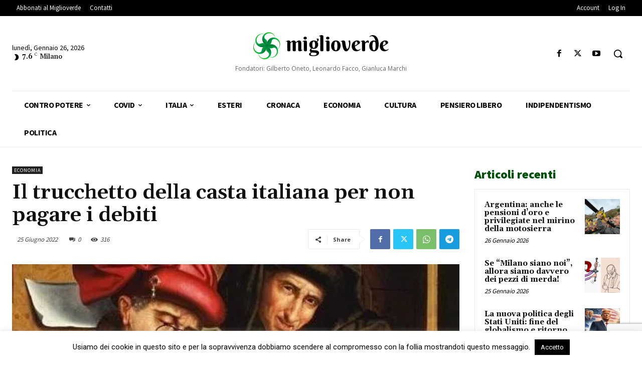

--- FILE ---
content_type: text/html; charset=utf-8
request_url: https://www.google.com/recaptcha/api2/anchor?ar=1&k=6LcbXnwpAAAAAAkg-Q6fJOMuBQe7NO6UlITJfqQ-&co=aHR0cHM6Ly93d3cubWlnbGlvdmVyZGUuZXU6NDQz&hl=en&v=PoyoqOPhxBO7pBk68S4YbpHZ&size=invisible&anchor-ms=20000&execute-ms=30000&cb=hnrtnnafqttz
body_size: 48827
content:
<!DOCTYPE HTML><html dir="ltr" lang="en"><head><meta http-equiv="Content-Type" content="text/html; charset=UTF-8">
<meta http-equiv="X-UA-Compatible" content="IE=edge">
<title>reCAPTCHA</title>
<style type="text/css">
/* cyrillic-ext */
@font-face {
  font-family: 'Roboto';
  font-style: normal;
  font-weight: 400;
  font-stretch: 100%;
  src: url(//fonts.gstatic.com/s/roboto/v48/KFO7CnqEu92Fr1ME7kSn66aGLdTylUAMa3GUBHMdazTgWw.woff2) format('woff2');
  unicode-range: U+0460-052F, U+1C80-1C8A, U+20B4, U+2DE0-2DFF, U+A640-A69F, U+FE2E-FE2F;
}
/* cyrillic */
@font-face {
  font-family: 'Roboto';
  font-style: normal;
  font-weight: 400;
  font-stretch: 100%;
  src: url(//fonts.gstatic.com/s/roboto/v48/KFO7CnqEu92Fr1ME7kSn66aGLdTylUAMa3iUBHMdazTgWw.woff2) format('woff2');
  unicode-range: U+0301, U+0400-045F, U+0490-0491, U+04B0-04B1, U+2116;
}
/* greek-ext */
@font-face {
  font-family: 'Roboto';
  font-style: normal;
  font-weight: 400;
  font-stretch: 100%;
  src: url(//fonts.gstatic.com/s/roboto/v48/KFO7CnqEu92Fr1ME7kSn66aGLdTylUAMa3CUBHMdazTgWw.woff2) format('woff2');
  unicode-range: U+1F00-1FFF;
}
/* greek */
@font-face {
  font-family: 'Roboto';
  font-style: normal;
  font-weight: 400;
  font-stretch: 100%;
  src: url(//fonts.gstatic.com/s/roboto/v48/KFO7CnqEu92Fr1ME7kSn66aGLdTylUAMa3-UBHMdazTgWw.woff2) format('woff2');
  unicode-range: U+0370-0377, U+037A-037F, U+0384-038A, U+038C, U+038E-03A1, U+03A3-03FF;
}
/* math */
@font-face {
  font-family: 'Roboto';
  font-style: normal;
  font-weight: 400;
  font-stretch: 100%;
  src: url(//fonts.gstatic.com/s/roboto/v48/KFO7CnqEu92Fr1ME7kSn66aGLdTylUAMawCUBHMdazTgWw.woff2) format('woff2');
  unicode-range: U+0302-0303, U+0305, U+0307-0308, U+0310, U+0312, U+0315, U+031A, U+0326-0327, U+032C, U+032F-0330, U+0332-0333, U+0338, U+033A, U+0346, U+034D, U+0391-03A1, U+03A3-03A9, U+03B1-03C9, U+03D1, U+03D5-03D6, U+03F0-03F1, U+03F4-03F5, U+2016-2017, U+2034-2038, U+203C, U+2040, U+2043, U+2047, U+2050, U+2057, U+205F, U+2070-2071, U+2074-208E, U+2090-209C, U+20D0-20DC, U+20E1, U+20E5-20EF, U+2100-2112, U+2114-2115, U+2117-2121, U+2123-214F, U+2190, U+2192, U+2194-21AE, U+21B0-21E5, U+21F1-21F2, U+21F4-2211, U+2213-2214, U+2216-22FF, U+2308-230B, U+2310, U+2319, U+231C-2321, U+2336-237A, U+237C, U+2395, U+239B-23B7, U+23D0, U+23DC-23E1, U+2474-2475, U+25AF, U+25B3, U+25B7, U+25BD, U+25C1, U+25CA, U+25CC, U+25FB, U+266D-266F, U+27C0-27FF, U+2900-2AFF, U+2B0E-2B11, U+2B30-2B4C, U+2BFE, U+3030, U+FF5B, U+FF5D, U+1D400-1D7FF, U+1EE00-1EEFF;
}
/* symbols */
@font-face {
  font-family: 'Roboto';
  font-style: normal;
  font-weight: 400;
  font-stretch: 100%;
  src: url(//fonts.gstatic.com/s/roboto/v48/KFO7CnqEu92Fr1ME7kSn66aGLdTylUAMaxKUBHMdazTgWw.woff2) format('woff2');
  unicode-range: U+0001-000C, U+000E-001F, U+007F-009F, U+20DD-20E0, U+20E2-20E4, U+2150-218F, U+2190, U+2192, U+2194-2199, U+21AF, U+21E6-21F0, U+21F3, U+2218-2219, U+2299, U+22C4-22C6, U+2300-243F, U+2440-244A, U+2460-24FF, U+25A0-27BF, U+2800-28FF, U+2921-2922, U+2981, U+29BF, U+29EB, U+2B00-2BFF, U+4DC0-4DFF, U+FFF9-FFFB, U+10140-1018E, U+10190-1019C, U+101A0, U+101D0-101FD, U+102E0-102FB, U+10E60-10E7E, U+1D2C0-1D2D3, U+1D2E0-1D37F, U+1F000-1F0FF, U+1F100-1F1AD, U+1F1E6-1F1FF, U+1F30D-1F30F, U+1F315, U+1F31C, U+1F31E, U+1F320-1F32C, U+1F336, U+1F378, U+1F37D, U+1F382, U+1F393-1F39F, U+1F3A7-1F3A8, U+1F3AC-1F3AF, U+1F3C2, U+1F3C4-1F3C6, U+1F3CA-1F3CE, U+1F3D4-1F3E0, U+1F3ED, U+1F3F1-1F3F3, U+1F3F5-1F3F7, U+1F408, U+1F415, U+1F41F, U+1F426, U+1F43F, U+1F441-1F442, U+1F444, U+1F446-1F449, U+1F44C-1F44E, U+1F453, U+1F46A, U+1F47D, U+1F4A3, U+1F4B0, U+1F4B3, U+1F4B9, U+1F4BB, U+1F4BF, U+1F4C8-1F4CB, U+1F4D6, U+1F4DA, U+1F4DF, U+1F4E3-1F4E6, U+1F4EA-1F4ED, U+1F4F7, U+1F4F9-1F4FB, U+1F4FD-1F4FE, U+1F503, U+1F507-1F50B, U+1F50D, U+1F512-1F513, U+1F53E-1F54A, U+1F54F-1F5FA, U+1F610, U+1F650-1F67F, U+1F687, U+1F68D, U+1F691, U+1F694, U+1F698, U+1F6AD, U+1F6B2, U+1F6B9-1F6BA, U+1F6BC, U+1F6C6-1F6CF, U+1F6D3-1F6D7, U+1F6E0-1F6EA, U+1F6F0-1F6F3, U+1F6F7-1F6FC, U+1F700-1F7FF, U+1F800-1F80B, U+1F810-1F847, U+1F850-1F859, U+1F860-1F887, U+1F890-1F8AD, U+1F8B0-1F8BB, U+1F8C0-1F8C1, U+1F900-1F90B, U+1F93B, U+1F946, U+1F984, U+1F996, U+1F9E9, U+1FA00-1FA6F, U+1FA70-1FA7C, U+1FA80-1FA89, U+1FA8F-1FAC6, U+1FACE-1FADC, U+1FADF-1FAE9, U+1FAF0-1FAF8, U+1FB00-1FBFF;
}
/* vietnamese */
@font-face {
  font-family: 'Roboto';
  font-style: normal;
  font-weight: 400;
  font-stretch: 100%;
  src: url(//fonts.gstatic.com/s/roboto/v48/KFO7CnqEu92Fr1ME7kSn66aGLdTylUAMa3OUBHMdazTgWw.woff2) format('woff2');
  unicode-range: U+0102-0103, U+0110-0111, U+0128-0129, U+0168-0169, U+01A0-01A1, U+01AF-01B0, U+0300-0301, U+0303-0304, U+0308-0309, U+0323, U+0329, U+1EA0-1EF9, U+20AB;
}
/* latin-ext */
@font-face {
  font-family: 'Roboto';
  font-style: normal;
  font-weight: 400;
  font-stretch: 100%;
  src: url(//fonts.gstatic.com/s/roboto/v48/KFO7CnqEu92Fr1ME7kSn66aGLdTylUAMa3KUBHMdazTgWw.woff2) format('woff2');
  unicode-range: U+0100-02BA, U+02BD-02C5, U+02C7-02CC, U+02CE-02D7, U+02DD-02FF, U+0304, U+0308, U+0329, U+1D00-1DBF, U+1E00-1E9F, U+1EF2-1EFF, U+2020, U+20A0-20AB, U+20AD-20C0, U+2113, U+2C60-2C7F, U+A720-A7FF;
}
/* latin */
@font-face {
  font-family: 'Roboto';
  font-style: normal;
  font-weight: 400;
  font-stretch: 100%;
  src: url(//fonts.gstatic.com/s/roboto/v48/KFO7CnqEu92Fr1ME7kSn66aGLdTylUAMa3yUBHMdazQ.woff2) format('woff2');
  unicode-range: U+0000-00FF, U+0131, U+0152-0153, U+02BB-02BC, U+02C6, U+02DA, U+02DC, U+0304, U+0308, U+0329, U+2000-206F, U+20AC, U+2122, U+2191, U+2193, U+2212, U+2215, U+FEFF, U+FFFD;
}
/* cyrillic-ext */
@font-face {
  font-family: 'Roboto';
  font-style: normal;
  font-weight: 500;
  font-stretch: 100%;
  src: url(//fonts.gstatic.com/s/roboto/v48/KFO7CnqEu92Fr1ME7kSn66aGLdTylUAMa3GUBHMdazTgWw.woff2) format('woff2');
  unicode-range: U+0460-052F, U+1C80-1C8A, U+20B4, U+2DE0-2DFF, U+A640-A69F, U+FE2E-FE2F;
}
/* cyrillic */
@font-face {
  font-family: 'Roboto';
  font-style: normal;
  font-weight: 500;
  font-stretch: 100%;
  src: url(//fonts.gstatic.com/s/roboto/v48/KFO7CnqEu92Fr1ME7kSn66aGLdTylUAMa3iUBHMdazTgWw.woff2) format('woff2');
  unicode-range: U+0301, U+0400-045F, U+0490-0491, U+04B0-04B1, U+2116;
}
/* greek-ext */
@font-face {
  font-family: 'Roboto';
  font-style: normal;
  font-weight: 500;
  font-stretch: 100%;
  src: url(//fonts.gstatic.com/s/roboto/v48/KFO7CnqEu92Fr1ME7kSn66aGLdTylUAMa3CUBHMdazTgWw.woff2) format('woff2');
  unicode-range: U+1F00-1FFF;
}
/* greek */
@font-face {
  font-family: 'Roboto';
  font-style: normal;
  font-weight: 500;
  font-stretch: 100%;
  src: url(//fonts.gstatic.com/s/roboto/v48/KFO7CnqEu92Fr1ME7kSn66aGLdTylUAMa3-UBHMdazTgWw.woff2) format('woff2');
  unicode-range: U+0370-0377, U+037A-037F, U+0384-038A, U+038C, U+038E-03A1, U+03A3-03FF;
}
/* math */
@font-face {
  font-family: 'Roboto';
  font-style: normal;
  font-weight: 500;
  font-stretch: 100%;
  src: url(//fonts.gstatic.com/s/roboto/v48/KFO7CnqEu92Fr1ME7kSn66aGLdTylUAMawCUBHMdazTgWw.woff2) format('woff2');
  unicode-range: U+0302-0303, U+0305, U+0307-0308, U+0310, U+0312, U+0315, U+031A, U+0326-0327, U+032C, U+032F-0330, U+0332-0333, U+0338, U+033A, U+0346, U+034D, U+0391-03A1, U+03A3-03A9, U+03B1-03C9, U+03D1, U+03D5-03D6, U+03F0-03F1, U+03F4-03F5, U+2016-2017, U+2034-2038, U+203C, U+2040, U+2043, U+2047, U+2050, U+2057, U+205F, U+2070-2071, U+2074-208E, U+2090-209C, U+20D0-20DC, U+20E1, U+20E5-20EF, U+2100-2112, U+2114-2115, U+2117-2121, U+2123-214F, U+2190, U+2192, U+2194-21AE, U+21B0-21E5, U+21F1-21F2, U+21F4-2211, U+2213-2214, U+2216-22FF, U+2308-230B, U+2310, U+2319, U+231C-2321, U+2336-237A, U+237C, U+2395, U+239B-23B7, U+23D0, U+23DC-23E1, U+2474-2475, U+25AF, U+25B3, U+25B7, U+25BD, U+25C1, U+25CA, U+25CC, U+25FB, U+266D-266F, U+27C0-27FF, U+2900-2AFF, U+2B0E-2B11, U+2B30-2B4C, U+2BFE, U+3030, U+FF5B, U+FF5D, U+1D400-1D7FF, U+1EE00-1EEFF;
}
/* symbols */
@font-face {
  font-family: 'Roboto';
  font-style: normal;
  font-weight: 500;
  font-stretch: 100%;
  src: url(//fonts.gstatic.com/s/roboto/v48/KFO7CnqEu92Fr1ME7kSn66aGLdTylUAMaxKUBHMdazTgWw.woff2) format('woff2');
  unicode-range: U+0001-000C, U+000E-001F, U+007F-009F, U+20DD-20E0, U+20E2-20E4, U+2150-218F, U+2190, U+2192, U+2194-2199, U+21AF, U+21E6-21F0, U+21F3, U+2218-2219, U+2299, U+22C4-22C6, U+2300-243F, U+2440-244A, U+2460-24FF, U+25A0-27BF, U+2800-28FF, U+2921-2922, U+2981, U+29BF, U+29EB, U+2B00-2BFF, U+4DC0-4DFF, U+FFF9-FFFB, U+10140-1018E, U+10190-1019C, U+101A0, U+101D0-101FD, U+102E0-102FB, U+10E60-10E7E, U+1D2C0-1D2D3, U+1D2E0-1D37F, U+1F000-1F0FF, U+1F100-1F1AD, U+1F1E6-1F1FF, U+1F30D-1F30F, U+1F315, U+1F31C, U+1F31E, U+1F320-1F32C, U+1F336, U+1F378, U+1F37D, U+1F382, U+1F393-1F39F, U+1F3A7-1F3A8, U+1F3AC-1F3AF, U+1F3C2, U+1F3C4-1F3C6, U+1F3CA-1F3CE, U+1F3D4-1F3E0, U+1F3ED, U+1F3F1-1F3F3, U+1F3F5-1F3F7, U+1F408, U+1F415, U+1F41F, U+1F426, U+1F43F, U+1F441-1F442, U+1F444, U+1F446-1F449, U+1F44C-1F44E, U+1F453, U+1F46A, U+1F47D, U+1F4A3, U+1F4B0, U+1F4B3, U+1F4B9, U+1F4BB, U+1F4BF, U+1F4C8-1F4CB, U+1F4D6, U+1F4DA, U+1F4DF, U+1F4E3-1F4E6, U+1F4EA-1F4ED, U+1F4F7, U+1F4F9-1F4FB, U+1F4FD-1F4FE, U+1F503, U+1F507-1F50B, U+1F50D, U+1F512-1F513, U+1F53E-1F54A, U+1F54F-1F5FA, U+1F610, U+1F650-1F67F, U+1F687, U+1F68D, U+1F691, U+1F694, U+1F698, U+1F6AD, U+1F6B2, U+1F6B9-1F6BA, U+1F6BC, U+1F6C6-1F6CF, U+1F6D3-1F6D7, U+1F6E0-1F6EA, U+1F6F0-1F6F3, U+1F6F7-1F6FC, U+1F700-1F7FF, U+1F800-1F80B, U+1F810-1F847, U+1F850-1F859, U+1F860-1F887, U+1F890-1F8AD, U+1F8B0-1F8BB, U+1F8C0-1F8C1, U+1F900-1F90B, U+1F93B, U+1F946, U+1F984, U+1F996, U+1F9E9, U+1FA00-1FA6F, U+1FA70-1FA7C, U+1FA80-1FA89, U+1FA8F-1FAC6, U+1FACE-1FADC, U+1FADF-1FAE9, U+1FAF0-1FAF8, U+1FB00-1FBFF;
}
/* vietnamese */
@font-face {
  font-family: 'Roboto';
  font-style: normal;
  font-weight: 500;
  font-stretch: 100%;
  src: url(//fonts.gstatic.com/s/roboto/v48/KFO7CnqEu92Fr1ME7kSn66aGLdTylUAMa3OUBHMdazTgWw.woff2) format('woff2');
  unicode-range: U+0102-0103, U+0110-0111, U+0128-0129, U+0168-0169, U+01A0-01A1, U+01AF-01B0, U+0300-0301, U+0303-0304, U+0308-0309, U+0323, U+0329, U+1EA0-1EF9, U+20AB;
}
/* latin-ext */
@font-face {
  font-family: 'Roboto';
  font-style: normal;
  font-weight: 500;
  font-stretch: 100%;
  src: url(//fonts.gstatic.com/s/roboto/v48/KFO7CnqEu92Fr1ME7kSn66aGLdTylUAMa3KUBHMdazTgWw.woff2) format('woff2');
  unicode-range: U+0100-02BA, U+02BD-02C5, U+02C7-02CC, U+02CE-02D7, U+02DD-02FF, U+0304, U+0308, U+0329, U+1D00-1DBF, U+1E00-1E9F, U+1EF2-1EFF, U+2020, U+20A0-20AB, U+20AD-20C0, U+2113, U+2C60-2C7F, U+A720-A7FF;
}
/* latin */
@font-face {
  font-family: 'Roboto';
  font-style: normal;
  font-weight: 500;
  font-stretch: 100%;
  src: url(//fonts.gstatic.com/s/roboto/v48/KFO7CnqEu92Fr1ME7kSn66aGLdTylUAMa3yUBHMdazQ.woff2) format('woff2');
  unicode-range: U+0000-00FF, U+0131, U+0152-0153, U+02BB-02BC, U+02C6, U+02DA, U+02DC, U+0304, U+0308, U+0329, U+2000-206F, U+20AC, U+2122, U+2191, U+2193, U+2212, U+2215, U+FEFF, U+FFFD;
}
/* cyrillic-ext */
@font-face {
  font-family: 'Roboto';
  font-style: normal;
  font-weight: 900;
  font-stretch: 100%;
  src: url(//fonts.gstatic.com/s/roboto/v48/KFO7CnqEu92Fr1ME7kSn66aGLdTylUAMa3GUBHMdazTgWw.woff2) format('woff2');
  unicode-range: U+0460-052F, U+1C80-1C8A, U+20B4, U+2DE0-2DFF, U+A640-A69F, U+FE2E-FE2F;
}
/* cyrillic */
@font-face {
  font-family: 'Roboto';
  font-style: normal;
  font-weight: 900;
  font-stretch: 100%;
  src: url(//fonts.gstatic.com/s/roboto/v48/KFO7CnqEu92Fr1ME7kSn66aGLdTylUAMa3iUBHMdazTgWw.woff2) format('woff2');
  unicode-range: U+0301, U+0400-045F, U+0490-0491, U+04B0-04B1, U+2116;
}
/* greek-ext */
@font-face {
  font-family: 'Roboto';
  font-style: normal;
  font-weight: 900;
  font-stretch: 100%;
  src: url(//fonts.gstatic.com/s/roboto/v48/KFO7CnqEu92Fr1ME7kSn66aGLdTylUAMa3CUBHMdazTgWw.woff2) format('woff2');
  unicode-range: U+1F00-1FFF;
}
/* greek */
@font-face {
  font-family: 'Roboto';
  font-style: normal;
  font-weight: 900;
  font-stretch: 100%;
  src: url(//fonts.gstatic.com/s/roboto/v48/KFO7CnqEu92Fr1ME7kSn66aGLdTylUAMa3-UBHMdazTgWw.woff2) format('woff2');
  unicode-range: U+0370-0377, U+037A-037F, U+0384-038A, U+038C, U+038E-03A1, U+03A3-03FF;
}
/* math */
@font-face {
  font-family: 'Roboto';
  font-style: normal;
  font-weight: 900;
  font-stretch: 100%;
  src: url(//fonts.gstatic.com/s/roboto/v48/KFO7CnqEu92Fr1ME7kSn66aGLdTylUAMawCUBHMdazTgWw.woff2) format('woff2');
  unicode-range: U+0302-0303, U+0305, U+0307-0308, U+0310, U+0312, U+0315, U+031A, U+0326-0327, U+032C, U+032F-0330, U+0332-0333, U+0338, U+033A, U+0346, U+034D, U+0391-03A1, U+03A3-03A9, U+03B1-03C9, U+03D1, U+03D5-03D6, U+03F0-03F1, U+03F4-03F5, U+2016-2017, U+2034-2038, U+203C, U+2040, U+2043, U+2047, U+2050, U+2057, U+205F, U+2070-2071, U+2074-208E, U+2090-209C, U+20D0-20DC, U+20E1, U+20E5-20EF, U+2100-2112, U+2114-2115, U+2117-2121, U+2123-214F, U+2190, U+2192, U+2194-21AE, U+21B0-21E5, U+21F1-21F2, U+21F4-2211, U+2213-2214, U+2216-22FF, U+2308-230B, U+2310, U+2319, U+231C-2321, U+2336-237A, U+237C, U+2395, U+239B-23B7, U+23D0, U+23DC-23E1, U+2474-2475, U+25AF, U+25B3, U+25B7, U+25BD, U+25C1, U+25CA, U+25CC, U+25FB, U+266D-266F, U+27C0-27FF, U+2900-2AFF, U+2B0E-2B11, U+2B30-2B4C, U+2BFE, U+3030, U+FF5B, U+FF5D, U+1D400-1D7FF, U+1EE00-1EEFF;
}
/* symbols */
@font-face {
  font-family: 'Roboto';
  font-style: normal;
  font-weight: 900;
  font-stretch: 100%;
  src: url(//fonts.gstatic.com/s/roboto/v48/KFO7CnqEu92Fr1ME7kSn66aGLdTylUAMaxKUBHMdazTgWw.woff2) format('woff2');
  unicode-range: U+0001-000C, U+000E-001F, U+007F-009F, U+20DD-20E0, U+20E2-20E4, U+2150-218F, U+2190, U+2192, U+2194-2199, U+21AF, U+21E6-21F0, U+21F3, U+2218-2219, U+2299, U+22C4-22C6, U+2300-243F, U+2440-244A, U+2460-24FF, U+25A0-27BF, U+2800-28FF, U+2921-2922, U+2981, U+29BF, U+29EB, U+2B00-2BFF, U+4DC0-4DFF, U+FFF9-FFFB, U+10140-1018E, U+10190-1019C, U+101A0, U+101D0-101FD, U+102E0-102FB, U+10E60-10E7E, U+1D2C0-1D2D3, U+1D2E0-1D37F, U+1F000-1F0FF, U+1F100-1F1AD, U+1F1E6-1F1FF, U+1F30D-1F30F, U+1F315, U+1F31C, U+1F31E, U+1F320-1F32C, U+1F336, U+1F378, U+1F37D, U+1F382, U+1F393-1F39F, U+1F3A7-1F3A8, U+1F3AC-1F3AF, U+1F3C2, U+1F3C4-1F3C6, U+1F3CA-1F3CE, U+1F3D4-1F3E0, U+1F3ED, U+1F3F1-1F3F3, U+1F3F5-1F3F7, U+1F408, U+1F415, U+1F41F, U+1F426, U+1F43F, U+1F441-1F442, U+1F444, U+1F446-1F449, U+1F44C-1F44E, U+1F453, U+1F46A, U+1F47D, U+1F4A3, U+1F4B0, U+1F4B3, U+1F4B9, U+1F4BB, U+1F4BF, U+1F4C8-1F4CB, U+1F4D6, U+1F4DA, U+1F4DF, U+1F4E3-1F4E6, U+1F4EA-1F4ED, U+1F4F7, U+1F4F9-1F4FB, U+1F4FD-1F4FE, U+1F503, U+1F507-1F50B, U+1F50D, U+1F512-1F513, U+1F53E-1F54A, U+1F54F-1F5FA, U+1F610, U+1F650-1F67F, U+1F687, U+1F68D, U+1F691, U+1F694, U+1F698, U+1F6AD, U+1F6B2, U+1F6B9-1F6BA, U+1F6BC, U+1F6C6-1F6CF, U+1F6D3-1F6D7, U+1F6E0-1F6EA, U+1F6F0-1F6F3, U+1F6F7-1F6FC, U+1F700-1F7FF, U+1F800-1F80B, U+1F810-1F847, U+1F850-1F859, U+1F860-1F887, U+1F890-1F8AD, U+1F8B0-1F8BB, U+1F8C0-1F8C1, U+1F900-1F90B, U+1F93B, U+1F946, U+1F984, U+1F996, U+1F9E9, U+1FA00-1FA6F, U+1FA70-1FA7C, U+1FA80-1FA89, U+1FA8F-1FAC6, U+1FACE-1FADC, U+1FADF-1FAE9, U+1FAF0-1FAF8, U+1FB00-1FBFF;
}
/* vietnamese */
@font-face {
  font-family: 'Roboto';
  font-style: normal;
  font-weight: 900;
  font-stretch: 100%;
  src: url(//fonts.gstatic.com/s/roboto/v48/KFO7CnqEu92Fr1ME7kSn66aGLdTylUAMa3OUBHMdazTgWw.woff2) format('woff2');
  unicode-range: U+0102-0103, U+0110-0111, U+0128-0129, U+0168-0169, U+01A0-01A1, U+01AF-01B0, U+0300-0301, U+0303-0304, U+0308-0309, U+0323, U+0329, U+1EA0-1EF9, U+20AB;
}
/* latin-ext */
@font-face {
  font-family: 'Roboto';
  font-style: normal;
  font-weight: 900;
  font-stretch: 100%;
  src: url(//fonts.gstatic.com/s/roboto/v48/KFO7CnqEu92Fr1ME7kSn66aGLdTylUAMa3KUBHMdazTgWw.woff2) format('woff2');
  unicode-range: U+0100-02BA, U+02BD-02C5, U+02C7-02CC, U+02CE-02D7, U+02DD-02FF, U+0304, U+0308, U+0329, U+1D00-1DBF, U+1E00-1E9F, U+1EF2-1EFF, U+2020, U+20A0-20AB, U+20AD-20C0, U+2113, U+2C60-2C7F, U+A720-A7FF;
}
/* latin */
@font-face {
  font-family: 'Roboto';
  font-style: normal;
  font-weight: 900;
  font-stretch: 100%;
  src: url(//fonts.gstatic.com/s/roboto/v48/KFO7CnqEu92Fr1ME7kSn66aGLdTylUAMa3yUBHMdazQ.woff2) format('woff2');
  unicode-range: U+0000-00FF, U+0131, U+0152-0153, U+02BB-02BC, U+02C6, U+02DA, U+02DC, U+0304, U+0308, U+0329, U+2000-206F, U+20AC, U+2122, U+2191, U+2193, U+2212, U+2215, U+FEFF, U+FFFD;
}

</style>
<link rel="stylesheet" type="text/css" href="https://www.gstatic.com/recaptcha/releases/PoyoqOPhxBO7pBk68S4YbpHZ/styles__ltr.css">
<script nonce="IVFBtA5XLlzsKp03mQDodg" type="text/javascript">window['__recaptcha_api'] = 'https://www.google.com/recaptcha/api2/';</script>
<script type="text/javascript" src="https://www.gstatic.com/recaptcha/releases/PoyoqOPhxBO7pBk68S4YbpHZ/recaptcha__en.js" nonce="IVFBtA5XLlzsKp03mQDodg">
      
    </script></head>
<body><div id="rc-anchor-alert" class="rc-anchor-alert"></div>
<input type="hidden" id="recaptcha-token" value="[base64]">
<script type="text/javascript" nonce="IVFBtA5XLlzsKp03mQDodg">
      recaptcha.anchor.Main.init("[\x22ainput\x22,[\x22bgdata\x22,\x22\x22,\[base64]/[base64]/[base64]/[base64]/[base64]/[base64]/KGcoTywyNTMsTy5PKSxVRyhPLEMpKTpnKE8sMjUzLEMpLE8pKSxsKSksTykpfSxieT1mdW5jdGlvbihDLE8sdSxsKXtmb3IobD0odT1SKEMpLDApO08+MDtPLS0pbD1sPDw4fFooQyk7ZyhDLHUsbCl9LFVHPWZ1bmN0aW9uKEMsTyl7Qy5pLmxlbmd0aD4xMDQ/[base64]/[base64]/[base64]/[base64]/[base64]/[base64]/[base64]\\u003d\x22,\[base64]\x22,\x22wrbCpht2w4jCihnCnA5Iw7TDljgHCsOYw7PCgTrDkjNCwqYvw5nCnsKKw5ZME2N8LMK3HMKpFsOCwqNWw5jCgMKvw5EnNh8THcK7GgYyOGA8wq/[base64]/ChsKCEsK+w7LCmTlrwrUZOsK1w48AwrltwpTCpMKfCsK0wrJIwq4bSCPDhMOpwpbDrTYewp7DocKrDsOYwrs9wpnDlFDDo8K0w5LCqsKhMRLDgQzDiMO3w50AwrbDssKswppQw5EMHGHDqHjCkkfCscOoOsKxw7IjGQjDpsOjwrRJLh/[base64]/Dp8KPwpjDmMOzwr7DkMKMMS0Bw7UhCcO4CFnDj8Knw6tSw43Cs8OdEMOBwq/CumYRwpjCucOxw6lqJgxlwqjDscKidz1ZXGTDo8OMwo7DgyVVLcK/wojDncO4wrjCj8KuLwjDllzDrsOTNMOYw7hsS3E6YSXDn1pxwonDlWpwecOXwozCicOjajsRwpMcwp/[base64]/CkHfDiislwq03w6LChcKAT13Ds8OLMVXDkMOgRMK4Vx/[base64]/DvU7DhnPCvMOOwq3DjcOkAsO2CMOHwosuUmloYcKww6rCjcKMU8OzcFpRE8ORw4hZw6nDtkxowrjDmcOWwqUWwrd2w7HCoSvDn3HDgW7ChsKTaMKwczpAwr/[base64]/DoMK0dDotKzhuw6UuwrzDlzUeesOceSYMw43CmcO5d8OMHEnDmsOjMMKkwq/DnsOaPBh2Q3gKw7PCoAtMwqLClsOXw77CscOcMwPDlH9UZWsHw6PDrcKoVx0twrjCmMKsc2FZRsK/Pghqw5gWwqZjW8Odw7xLwpLCjhTCtMOMPcOHIms6QW10fMKvw5I0VsODwpJSwpYmOmFowpXDjmodwpzDoUTCoMKtN8Kew4JLc8KvQcKsZsKiw7XDu1NHw5LCucOqw5oww7vDnMOWw4nCi2jCgcOgw7I9OSnDqcKIchsiJcKUw59/[base64]/wpDCjQjCosKRw4nCmUvCthDDh20UW8OLOm0aH2vDsQ1xWUsowrnCk8O7CFpKexXCvcOuwrkFOTMAUg/[base64]/w5p6TGDDoMORwozDgnHDhMKBVsKtw5bCjmjCvEjDqcOsw73Drhp/N8KeCh3CoBXDrsO/w7rClzQ0L3rCr2/[base64]/DjkkUYAVuwoLCjcK9VcOZYsORa8ORw7nCqi/[base64]/DtMKXwpHCnjxIwrbCosORZmVDwprCpH3CmXfCgG3DlHMTw5EQw6ovw4sDKiNmFXRDGsOTKcKAwqIqw5zDsHdhB2YRw4HCusKjPMOReRJYwozDrcOAwoDCg8Otw5giw4DDqMKwPsO+w7rDtcOoThJ5w7fCjlbDhSXCgRXDpk7CuC3CkiwCcGQ8wqBXwpvCq2pDwr/[base64]/DsmtQw4QhHMKMwoxfJhUoJUJeO8KKa1EYfsObwqYTZk1rw6FuwozDscO5ZMO8w73CtETDssKGT8KowpUQM8OQw4Bow4oUe8Ovd8KFEWDCu3HCilrClMKldcOfwqZ+WMKyw7ISY8O9KsOrbw/DvMOoPTbCpRXDj8KAHhjCsno3w7Ycwq7DmcOJfwbCoMKgw691wqXCrF3DvWXCscKOO1AfbcOhMcOswrHCvMOSbMOIR2thEipPw7DCp0/DnsO8wo3CncKiX8K9ElfCtxVow6HCnsOFwpfDk8K1Rh/CtGIfwpbCh8KYw4t2U3vCsAYrwqhSwrjDsTpPZsOaXDHDs8KMwopTXw5uR8K4wrwpw5fCrcO7wrgRwp/DqjYbwrBjOsOXZ8OtwrNow4PDhsKkwqDCvW0SeCbDjmhfCMOUw6vDm20QOcOBEsOvwpDChV9ILRbDrMKjJTjCnGMsdMOMwpbDoMKSdhLDpSfCh8O/B8OvIj3Dj8OVHcKewp7DoxtNwpDChsOFZMKFesOJwqLCnXsLGAXDqQjDtE51w7paw4/CssKEF8OTU8Kdwph6GWBowrbCnMKkw7/CncO+wq45ORVIGsOSNsOiwqJafg59wqd6w73Dm8Onw4szwprCtRZhwpDCq3gVw5PDocOsBHvDtMORwpxOw7nDjjPCklnDpsKaw5NqwpjCjUfDs8OPw5YMScO3VW7Dg8K9w7RsGsK2JcKNwqtCw4kCBMOfwotow70TDA/[base64]/woF0w51NejtvCxnDrsOUSMOHb2EOCcObwrRhwqjDlBTDnEcFwpjCl8ORIMO1TGHDpCwvw41UwrfCn8KtDWrDumMiDsKCwp3DsMORHsOAw4PDvQ/DniI+ecKxRX1dXMKac8KVwpwvwoAjwpHCvsO5w6HChlwxw4PCunRBUcKiwo48F8OmFVMjXMOqw63DksOkw7/CklDCs8Ohwo/DmnTDhVPCswfDt8KCMxfCuzLClwTDjR1hwoBTwo5qwqXDuz0bw7rCiUFUw6nDkQ/CkFXCtB7DpcK6w6wew7rDisKnGhfCvF7Cgx1KIFPDisO7wpbCksOQF8Oew7cUwr7DpRAxw5PCnFpGbsKqw6/ChsKCPMKVwoEIwq7Du8ONYsKRwp/CjD/Cg8ORFXRuNwV/w6LCox3CkMKSw69vw43CpsKKwpHClcK0w4MIDgA+w48OwqQpWyFRW8OxNWjCrkpkbsOSw7scw5RTw5jDpVnCssKvJQHDo8KQwphIw442JsOQwpvCo15RGsKKwopnWn/CgiRdw63DlTvDhsKpF8KpMcOZH8KEw49hwoXCncKzNsKPwoTCssOVTXA3woEVwo7Dh8OaFcOxwo5PwqDDtsKpwpYJXXrCssKEfsOxFcO7aW1Cw6JUdncewq7DssKNwp1MYMKIA8O4KsKGw7rDl3bCmRpfw6bDtsO+w7/[base64]/CmAnCtHfCssKEw5bDjDrCisO3wp3DmMKaJxkDw7o8wqNJQcOxNBfClMKgJxjDhsK5dF3CuzbCu8KTHsOOO1IzwqTDqV8aw7QQwponwoXCrTfDicKwGsKpw7ocVmJLJcOUQ8KwIXDDt0hHw7YqbXppw5HCmsKKe3vCmWbCpsOADmHDpcO/Sh17AcK2w5fChCZzw7TDm8OBw6LCjFAnd8K0Yh8/fQcbw5Ihd1R/ScK3w6duG298cGHDg8K+w63CgcO7w60hZ0sFw5XDjHnCkF/DpsKIwql9NcOoQmtdw5luIcKMwpsoIMOLw7sbwpjDm3zCnMOeE8O+d8KzHMKUO8K/[base64]/[base64]/[base64]/DpcKJUMOtORnDscO3W1/Dq3A3Tl/DoMK3w50dSMOVwo0ww6NNw6guwp/[base64]/[base64]/CgEDCtmPDk2jDu8OHBhXDvl8rwrXDgBbCp8KTJXpHw4zCrMOOw5Fjw4lUCm5xV0RpLsKMwrxLw7s2w5zDhQNSwrEZw7tvwqspwq3Cr8OiPcOdMShfN8Kowp9hP8OFw6vDksOTw7B0EcOrw6lcL1JYfsO6SFjDssKRwrFlw4N5w7HDnMOsHMKibF/Ct8OdwoUxFMO9VzsEG8KSRhYIF2F6XcOCRlHChBDCoQpxCwPDsXgYw69Kw5UxwonCqsKFwqnDvMKBP8OHbXfDi2/Crz82PcOHDsKDFnIywrPCvXFDOcKWwo5+wrJsw5Jzw68zwqTDnMO7NMO1WMOBbnc6wpxmw4QHw7XDhWwWClPDq0NBHEpnw5VnMTsCwqNSYAHDuMKkEyRjBhIGw7LCgBpDfMKjwrQlw5nCt8O5EAlnw4nDmTdswqQBGFTCuldsLsKdw7dnw7nCqcODWsO/TjDDpnUhwrzCs8KZdEBTw5vCgHMHw5PCoV/DqMKJw58YJsKSwrt3ccOqaDXDhShQwrdlw5cswq3CoBrDkcKPJnHCgR7CnRjCnAPCmkEewp4YX3DCj3PCpU4fEMORw6LCqcKRUAjDqFUjw7HDm8OHwr1XFnPDuMKzdcKNJcOPwpBlEDPCuMKPaATDgsK2WF0aVsKuw5DDnxvChsORw77CmSnCviw/w5TDsMK4Z8K2w53CosKow5bCkWXDhVE2J8OASm/CrGvCimsXVsOEHh9ewqh6Pm4IAMOlwqvDoMKxeMK1w5vDnXcbwqh/wprCoz/DiMOpwrJHwqLDvB7DrR3DhUZqYcOnIkbCiQnDkD/[base64]/CocKbNhxYG8OtSkbCp2vDrmxcbC8Xw4nCqcKhw4jCvHPDvMK2w5IrI8Kdw5XClUHCuMKgbMKEw4k5GcKcwpPDjFPDvz/CqcKywq3CsTbDpsKra8OKw4LCpU8GM8KawpowbMOjUht3TcKqw5oNwrwUw7PDjyYMwpDCjStNLVx4JMKrEHUVFgDCoEcNCkwOJnhNRh3DtxrDiSPCujPCjMKSPTrDogPDqS4cw5fDsVoVwpkowp/DiE3DpgxVSE/DuzIkwqnCmVfDv8OiKELDiWEbwoZgHR/DgMOqw75Mw7nCmwktAhoUwoZuSsOTB2XCtsODw5QMXMKiMcKCw5M8wpRXwoJBw7HCpMKiUTnDuA3CvMO8LsKPw6IVw4jCgcOaw67CgwvCm1zDtx0bH8KHwp4Ewqgqw5QYXsOESsOnwpDCksOyXRHCp2nDlMO/wrzCu3vCq8KawqdVwrd6wqI/woQQVsOfU1nDksOwY392KsK6w7MCb0Jiw5ouwrPDtmxDaMOVwpUow4FuFcOQWsKEwp/CjMOnOnvCuH/[base64]/KcKBw57Dl8KFwqbChcOvw75uwrYVN0NHXRHCiwFXwpg3EcOHw4XCmifDr8KFXlvCocKwwqvCi8KsFcOfw7/DocOZwq7DoGjCqkoOwq3CqMORwoMRw6kdw6TClcKTwqcYT8K9I8Kpa8KVw6PDnFcFbHsHw5rCgjQhwpzCqMOrw7dhMsO9w45dw5fClMKPwpZXw75pDwUZBsOUw7QFwo8hXVvDtcKgPwcSw546KXTCssOpw5NBf8Kuwr/Dumg7wrVCw7TCjkHDnmttwobDpUIvRGh/BDZMfMKIw6omw5g3U8OYwocAwqNIWy3CgcKWw7Bnw4FeJ8Kow7PDgg1SwrHDpHfCnTsVFTAXw7AFG8O8LMKZwoYhwrUkOcK5w6nCrGXCsArClMOxw4zCn8O0bSLDrxfCsGZUwowGw5ptLQkowoDCtcOeFXFtIcOvw7Z/a042woIIB2jCt0hPf8OcwpQpwp5bIcO7ccKTUwERwonCgEJ5ABB/fsOfw7xZW8OVw5TCtH1jwrzCkMOfw6BVw5ZHwrXCjsO+wrHDgcOJGk7Dl8KQwpduwr5awrUkw7Z/[base64]/w6nCvk7Dn2RtNlcZS8KswrYRDUxtFsOzwrTCn8OnEcO7w7c+OxhbH8ObwqEgIcKxw6rDvcOJBsOyNSl/wrXClXbDiMO/fHjCosObdU4uw73DkWzDolzDnkQXwp9PwrYHw61twpfCqhzCuiLDgQgDw6g+w6Iow7nDgcKXwo3CvMOcBXHDgcO2XDonw69ZwpRHwo1Qw7claXB8w7XDlcKVw6jCqsKgwpx/[base64]/w5JQC2pcw6rDpj7CpMOFw7DCkwLDrcO2JcOCEsOjw40oO085w6MrwpofSFbDkCnClUzCjyHCmBbCjMKNN8OYwowgwr/DkGDDt8OhwpE3wrXCvcOiICEVLMO9EMOdwrwpwotMw5M4CBbDvhvDnMKWRwDCisOWWGEVw5BWbsKzw44pw61kdGlIw4XDlzLCpTzDusOTQsOeHkTDqzdmBsKTw6HDlMKxwq/ChzJYBQHDpmbDjMOlw5bDrRjCrj/Cq8KvRjvDtWvDk0PDjiTDpWjDmcKsw6wzU8K5Q1PCsVR2Hx/CtMKDw4g0wqUjeMOtwoR4woXCncKAw4I1wpXDvMKCw7XDqUbDtj0XworCmADCiAcQa1t+cXQdw41iWcKkw6F3w6BMwoHDrhLCtG5oBg1swo3DkcONORx7wp3DncKiwp/Co8OEEW/CrMK3GWXCmBjDpEfDqsOMw73CnS1UwpRgSxNxRMKqJWHCkAY+QDfDisK8wpPDuMKEUQDDjMOxw4gjCcKhw5jDisK5w77Cj8KxKcOewqkMwrBOwqvChcO1wrjDqsKVw7DDpMK0wqbDgnUkFUHCicOSfMO3PXVCwqRHwpLCt8K/w73Djw7CvMKcwqbDmR5XNEwUd2/Cv03DmcOuw4BswqhBDcKSwrvCksOfw4Ykw6F0w6ghwoFZwopdDcOYJsKrHsOQScOCw6Q0EsOTbcOVwrnDhy/Ck8OXL0jChMOGw6JKwqBIZFBycyvDjWtVw5zCtMOMeQIswonChyvDuyITacKqXUN+UzocF8KhelZUB8OaMsOuZ0LDg8OKTHHDkMOswqlSZEPCusKiwrbDhG7DqmfDn2lQw7fCkcKbIsOYasKPcVzDisOCQsOPwr/Cvi7ConVqw6LCtMKOw6/DgXLCgyXCicOBGMKMABFNaMKuwpbDrMOFwocfw77DjcOEa8OJw5xmwq0IUR7ClsKbw7wzDDV9woYBaDLCv33CgQ/Ckkpcw6YZDcOywqPDo0lRw7pTH0bDgxzCisK/H0dew64tT8OywrNrXMOCw6sSRA7DolLDgEV7wo7Dt8K9w694w5p0MgrDssOFw5fDoA03wpLCoSHDmMKxfnlcw65QLMOIwrJCCsOIS8KscsK5wrnClcKMwp8pDsKlw5skLRvCuS4vI2zCuy0aa8KNNMKoOyMTw69Yw5vDlMOGGMOEwonDt8OiYMODScKqRsKXwr/DtkTDghRaT0siwonCksK+KsKlw6HCoMKpO2MySFlTIcOGSXTDrsOwM2bClkgyfMKkw7LDpsOHw45Pf8O2VsKPwqMow54FPiTCiMOgw73CgsKSVW0ww6w0woPCg8K0NcO5CMOnSsOYN8KJJVA2wpcLAUAFABXCvmJjwo/[base64]/C1dKbxxBcwnDn2ArwpxLw6TDjHluasKLw7XDmMONBsOtw78SNkMjasO6wpnCnknDih7DjsK1flVPw7lPwoBwZsK5STHCl8OYw53CnzPCoUN7w47DoGbDiz/[base64]/w47DgT/Ck3ZcasOFCsKMNsKJw5XDv8KnFiFYwonCjsO8YEtwB8K1PDXDvnULwoRERXpATcOCNm7DtkXCqcOIBsKFXg/CuUcudsKXJsKsw5bCln5hesOqwr7DsMKkw5HDvBB1w4VgFsO4w55EAErDmzFOHShjw70MwoY1UcOVOB9QdsKqX2HDo29iQ8O2w78kw7jCisOfSsKww63DksKewrU6BxfCiMKFwrLCjj7CplAgwocRw6VKw4nDi1LCiMO4AsK5w44pEsKQScK1w7R/PcOawrAYw57Dq8O6w57Cm3HDvGlCL8Kkw4Q+fU3Dj8K1KsOtRcOsU2wIFQvDqMOIfTB0PcOLScOXw4JjMnLDsUodFTwowoVAw6oiV8KiZMOgw53DhBrCqx5cZXLDqxzDo8KnAMKzaUYew4l5bDHCh0h/woYrw6HCs8K2NxPCjk/DhcObbcKcc8Ouwrg2WcKJGsKhaxLDogJzFMOhw5XCvhcQw7bDncOVV8K3S8OfPnJTw7Usw4Zrw4UrKzEJUVbCvG7CuMO2FgU3w7nCncOXw7/CsT5Uw6I3wqjCqjDCgCMCwqHCn8OCBMOFB8Kzw7xEFsKvwrsAwr3Cq8O1cxoEJ8OvLsK9w5bDsnw/w7YowrTCv1zDr1BzUsKvw5UXwroBN3PDgcOmFGTDuWlTfsOeK1rDpCzCk3rChCluO8OfMcKNw7fCpcKfw4fDnsOzGsKjw4DDj0vDq1vCkw5wwrJ4w4g5wpRtfsK7w4/DksOUOMKGwr7CiAzDtcKrNMOjwr/[base64]/[base64]/ZsK6w5J7VDg8UV90HcKQTFbCgcKUcMOvw6LCqcK2E8OBwqU4wpDCmcOaw5IYw612H8OlDXFLw4lsasORw4R1woEPwpbDicKtwofCsjHDh8KHFMK+bypVTB9resOAGsO6w4RqwpPDuMOMwqLDpsKvw7DCmChOXAoUIgd+fB0+w5LClsK/[base64]/CnT51woLCtybCnsKxw4jDscO+MMOUw57DpMKGYAIoGcKWw4HDn2ltw6jDhGXDpsKibnzDgFFpdXlrw6DCn1rDk8KywrjDtz1pw4t8wogrwpMHL2TDjlnCnMOOw6vDlsK8YMKrQ3w4TTfDm8KbFBTDpWVTwqrCqVZuwocoFXRORA10wr/[base64]/CkiLCo38ew6DDuj7DvyZCwrrCigBXw4lUXGsSw7sDw61MAFrDkxzClcKgw4rCmGXCsMKoG8O3DghNNcKSGcO8wobDqFrCq8OUPcOsGWbCmsK3wqXDk8KqED3Cg8OkXsKxwrFCwo7DkcO+wpjDpcOoQjHCjn/Cm8Kww749wqrCqMOrHC0QKFlLwrbChFwbdCjCoHY0wqXCsMKbwqg7McO2wpxowpRmwrIhZxbCisKRwoB8WMKbwq0TH8KEwoY4w4nDlwxfZsKPwqPCtMKOw61IwrTCvAPCjyJdOQAPA1DCucKcw6Z7cHsew5zDlsKQw4HCmkXCosKhbkN7w6/Cg34hA8KXwqzDu8OcRcOYLMOrwr3Dk1t3HHHDujjDrMOiwrnDlnnCo8OPImfCpMKAw4wEUnTCkXHDqgPDpXXDvy8zw6fDrmVBd2gwYMKKYhc3WD/[base64]/DjCYVNGFja8Kdwr/CusOnw7dyAgHCmMK0Yw5Pw68wK1/Dn1zCoMK9YsKDYMOBQ8Otw7fCtDTDlnXCv8OKw4dIw5A+FMKVwqjCji/DilPDs0XDgBLCljbCghnDkh1/AWrCvA1YYBRibMKcdDDDs8OvwpXDmsKFwqZqw5IXw5rDjVfDm1N1T8ORZk8xcF/CrcO9DgXDm8OXwrXCvAZXOkDCm8KLwqVAW8Ofwp8Lwp8jOMOwRw8/PcOHw4U2WWZxw64pccK2w7Yxwp1/UMKuVkXDv8O/w4knw5XCuMOqAMKTwqpoQ8OTen/[base64]/Dm8Oew6tHLMOxw6HCoz/Cm3Qdw5NoJMKOw5XCgcKww5vCgMOpTwzDm8OmRmPClEkDLMK9w4t2clJ6fRoZw4Fiw4QyUmQnwpDDssOWeFDCinsHDcOMN2/[base64]/woVww57Ci8O9wpPCjMOBTkTClDTCkw3DocO5w6FCacOHQMKbwrk6OyjCtzTCukJqw6NdNx3Cs8Kcw6rDjQwVJitswoBlwpolwrd4EGjDt0bCoQRvwqRrwro6w4VEwovDmV/DrcOxwqbDm8KaXgYQw6nDgDbDhcKHwpHCmxjChxYxRzwTw6rDlVXCrDRKJMKvZsOhw7glP8Ovw6PCmMKIFMKUBlV4KCACEMKKdMKRwpl1KkvClsO6wrpwJCwZwp4aUgnCrW7Dl3cIw4TDmcKFTSjChTtxB8OvPMOyw5rDlAscw4p6w5/CgTVOAMOZwp/DmsKIwpnCu8KCw6wjHsOrwpsDwq3DojJDdGsMC8KKwqvDisOJwqDCn8OPFUgAfEx4CcKAw4hIw6lJwr/CoMOWw5nCiHJ2w5xwwrTDocOsw7DCo8K1DBI5wq00Gx0/wq3DrD1lwpt1woLDn8K9w6AQFl8NRcONw4R6wp4RaTNkecOFw4AqUEgyQzHCmyjDoyMEwpTCrh7DpcOJAUdtfsKWwqPDgC3CkQE8TTDCi8Opw5c0wqxRN8KSw5jDlcKbwoLCtcOfwq/Cv8KOCMOnwrnCozLCisK5wrUnbsKIFg5WwoTCuMKuw6XCql/CnUZAw5HCp3Q9w5IZw7/CjcOqBkvCtMOGw59IwrvCtGoLfz/Cj2PDm8KGw5nCgcKHMMKaw7tWGsOuw7DCrcKjXlHDolDCsHB6wpDDnhDCkMK9HxFjC0XCg8O+VcKhVCrCtwLCgsOTwrMlwqbCjQ3DnE5dw7/DvSPCmAvDhMOresKKwovDundLKHPDplgFJcOvf8OLWX8kGkHDnlEESHLDlTkGw5xdwojCpcOaZMOwwrjCr8OOwprCoFpKMcKOaHnCrkQfwoPCnMKkUl4FTsKrwpMRw4oYLAHDgcOiUcKCRWbCiV7CusK1w5tME2s/QUhJw6RYwqpUwrTDmcKZw6nCkQbCvSNcTMOEw6RgNQLCgsOIw5URDDttwoYiSsKybg7CvS4iw7/DlVDDo0saJ3YFG2HDjw0xwrvDjsOFGQFWPsKWwoteZMKHwrfDj1I5STMYZsKQZMKwwqrCnsOSw44IwqjDmjLDrcOIwp4rw58tw6ote0bDjXwUw5fCmE/DjcKlVcKawqFkwozCi8OFO8OJQMKCw5xqYmnDoT5/[base64]/DiiTDhS3CocKJwozDmcOUwr7CmX/Cj8KHw6TCmcORRcOCSXYiLGJTFGnCl0Mrw43DvGTCvsOpJz8jK8OQWwrDhETCp0nDoMKBE8KMcR/Cs8OvZDrCs8OlD8O5UGrCjXDDpRnDrjtcV8K2woNww4TCksOqw6DDnXLDsmlzEgV2OW9HYsK2HhBkw5zDt8KIUQAaAcOwciFFw7TDs8ODwqBbw7vDoH3DvSXCm8KHF3zDi1MsHWlUPFE/[base64]/[base64]/DucK7wpEyw5bDlAomJGTChDQ6ZEcCFlcdw7wbOMO+wptGVQXCkj3DncOYwp1/[base64]/[base64]/CkHcHwp1lJcKewpNxJsOiQR3CumNgwoEKw6vCgUR8wpxoCsOseHDDqS/CnX4JJmF0wp9nwobCm2FAwoRfw49iRDfCgMOKHcOTwr3Cu2IKXStCECnDoMO/w5DDr8Kkw61YTMOjYT9jw4/CkT9cw6bCssK+Hx/Cp8KywqIOfQHCjRV9w44EwqPDhEoARMOYcGJUwqkbCsKcw7Ijw5hoBsKCLsO0wrNyASnCuUbDqMOQdMKAOMKyb8OGw5HCpcKAwqYSw6XCrGg5w7vDowXCl1cQw6cZP8OIXH7DnsK9w4PCqcOaOMKbcMK/Skt0w407woEvJ8KSw5vCizfDih51CMOPGMKNwqDCusKUwqfDvMK/wr/[base64]/Cvh8jw6vClmDCgcOUwpEFw5EjRMKqXjUkwrPCmE/CjmrCrH3Cu2HDuMKYMlMFwqIMw4/Dmh3CssKyw4sUwqRrPcK8wpzDnMKBw7XCjDIzwo7DlsOIOjs2wpvCmCdUU2p/woLCn0o2MUnCiyrCsmnCg8Kmwo/DoW7DiHHCgMKyHHtow6TDtcKhwoPDv8OrKsKcw7IEbAvChGMSwqXCskgQRsOMfcKzV17CiMKkOsKmScKOwoFfwovDoVzCq8OQYcK9YsK7wpMlNcO+w6Vewp3DisOXcG8uIMKLw79Yc8K4XWPDocKkwpZQRsOaw4LCm0TCqBpjw6UqwqtxesKhdsKsFQTDhENYUcO/wozClcKRwrDDtcOAw5TCnHfCqHjCnsOlwqbCkcKHwq/[base64]/Dj1jDiTXDrwNkwrzDjzwoYsO2HkPCrh7CtcKKw74ZEC9Ow6UaJcODUMKZHWgtDh/CuF/CocKZIMOMNMOXHl3CgsK2b8O/MkbCmSnCjMKMD8OwwoLDtDUodQMXwr7DksKiw4TDisKRw4XDhMK3YTpHw5LDp37DrcOWwrQyQ2PCosOVEyxlwq/DusKyw4g/w4zCgzAvw6MhwqpkSwPDoBoqw57DscOdMMKcw6BsOwtuEj3Dk8KWEkvCgsOsHBJ/wpTCrmJmw5fDisKMdcOvw53Cp8OaVmQOCsOBwrwTfcKQamELEsOuw4HCvcOjw4XCrcKeM8K8woYCGsKgwo3CuknDqMOeQmHDgxwxw6F7wrfCiMOtw79zHFbCrsORCxxrYiZgwpjDpGhtw53CpsOZVMOGMG13w5UAPcKUw5/[base64]/DjggtJ0LCigd7w5tewq9mNsOuYMO8wrXDj8OPScKXw6c1OBI9XsOMwpzDsMKxw7tmw5kKwo/DtsK5bcK5woMSFcO7wpE7w5jCjMOkw796DMKiMcO1VsOMw7xlwqljw5UDwrfCkXA5wrTChMKPw58GDMK0BHzCsMKeeXzCrkrDvsOLwqbDgBMhw5DDjsOTY8OgQMOlw5EqRSYkw5XDlMO7w4UPY2fCkcK+wo/CnDspwqXDusKgTxbDrsKEAjjCr8O/[base64]/S8KoMsONw5kWwp3CkMKpWUrCkMKnw7LCisOUwpzDpcOZRi1BwqMpfCnCrcOrwrnCo8Kww47Dn8O0w5TCkAvDpxtpwq7DoMO/QDUcL3rDnw4swpDClsKpw5jDvHnCoMKdw7ZDw7bCisKFw7pBWMOUwqbCpGHDmzrDlwdxcBnDtF4lTnUDw6RxLsOeUnpaXBvDscKcw5pRw74Hw53DmQPClW3DoMKVw6fClsKzwoZ0K8O+YsObE2BBF8KQwrbCvR5IEw3CisObVl/CrsOSw7Egw4HCoArCjG/Cul/[base64]/[base64]/wofDrzltbRPDq8K6wpQBw4fDqhFBIsKAw4VowrXCicKDw6XDsmcDw4jCq8KOwpRSwqdAIMK4w7bCjsK8DMKOEsO2wpvDvsKjw519wofCm8KHw7EvSMOtZcKiLcKDw7/[base64]/wq/CgxDDu04oNMKlw5UmLMOLwqpyw5zCmcO7EiR1wpvCh0fCrAXDjGzCsQUhTsOVL8OUwrs5w43CmBN2wojCn8KAw4PDrnXCowh9BxfCmMO+w6MGOB93DMKHwrvDgTjDijRAeATDgcK/w5zCi8OyRcOrw7PCnQcXw4JIVFYBAXTDo8OGc8Kuw6B7wq7CrinDmzrDi21MY8KoZncESk57csKBKcOtwo7ClgHChMOMw6wfwpXDgATDrMORVcOtIcOMD24TKTkbw5UfV1bCs8KbQ240w6rDrXdBQMKtSU/DjE7DuWgjPcOqPi3CgMOtwpjChG8WwoPDnTlpDcOUJnsoREDCjsKDwrtsV2PDlMKywpzClcKgw7Qlw4/Dv8ODw6TCg2TDosK3w5vDqxbCmsKUw4HDucOYHE/DicKUJ8OKwpQQa8OtMsKBPcOTOUIxw64lWcOLTTPDjXbDkiPClMOmfkzCv1DCrcKZw5PDiV7CmMOgwrYWamMnwqlxw7gYwo/DhcK6V8K3GMKuIhfCl8KJcMOaUTVzwpTDmMKTwpjDvcK/w7PDvcKrw5tMwr/Ct8OHfMOdLMOWw7xPwq4rwqw7CU3DlsOJasOIw7ouw7pxwoMDdhhaw68Zw49qLsOAH2JDwrjCq8OUw7PDvcOkagPDuXXDrRvDgnrCk8KnZcOFKzfCiMOPGcKgwq1lDirDq2TDiiHCsCQ5wqbCmDc/[base64]/wrPDhVXCkwtCeWoRWERzI8K9w41uWg3CrsKLw7Uqwo44a8OAAsKPLR9MJ8ObwoNewrBPw73CoMO1bsOXF3DDu8O2NMKjwpXDtzgTw77DiVbCgRnCusOgwqHDi8OmwoF9w405DxM7w5Q4di9/wr3DssO+I8KJw4nCmcKRw4FMGMOuETp0wrosZ8K/w5www4dqYMK0w7R1w4cFwqLCn8O6Gg/DsmvCnMKQw57CmW4iKsKGw7LDrgYaFXrDt3AVw4geCsOtwqNiQWDDj8KCSg04w6FBcMKXw7jDqMKLDcKSV8Kyw5vDlMKzRA1qwrgERcKmZMOYw7fDm13Cn8Odw7LCpSIDd8OMBhvDvgELw7VHdmhjw6vCpE1Fw6LCscO6wpNvXsKlw77DrMK7HMKVwr/Dl8Oaw6nCmDTCsGdRR0/DjsKdC1x6wobDiMK/woptwr/DvMOfwrHClWB0d344wqkcwpPCnlkMw40jw5Umw5PDjcOScsK/acOBwrTCksKHwozCjVtgw7rCoMOwRR4oNcKZYhTDgzLDjwjClcKCdsKTw5HDgsOwcW/CocOjw509PsKzw6PDjUPCksKEaGvCkUPCghnDqEHDrMOBw5B6wrDCohLCu3EDwrgnw7BNN8KpTsOHw7xUwodxw7XCuw7DtUkzw4/DpQHCunrDjWUgwo/CrMKww55iCF/CuwrDv8OiwoUewojDtMKfwqjDhGTCrcObw6XCsMO/w5oIVQ3CqnTDhhMIC2HDrUMjw6A3w4vChWTCpkXCvcKVwqPCoT0xwp/CvMK3w4skd8Ouwq9kLlfDkmMIRsK0w7BawqLCtcOjwqTCucOzYizCmMK7w6fCokjDlsKHG8OYw7XCiMOcw4DCoVRKJcKlbXJsw4IEwpZvwpEYw40dw63DoH5TLsOewoYvw4N+CDQvw5XDgUjDusK5w6/[base64]/CrsOADMKfwoAAwo3CtcK6VcOFTAkEwpcIMsKhwr/CgSDCjMOjZMOtSz7Dlz10IMOswrlZwqLDhsOPM3JoLn5Pw6U8w6knHcKUwpwGwpvDmWlhwqvCqE5Mw57CiC5KacOuwqXCiMOyw6/CpwJLJBPDmMOnUzdnZ8K5JwbCknTCuMO7VXvCtigmJ1rDohvClcObwrXDmsOCK03Cmg0/wrXDkXQwwr3CuMK1woxkwo/DvS1QeBTDq8OIwrN2FsOHwqfDg1LDh8ODUgvCjVRuwqfCjsKkwqs8wrsVMcKYLkBRVcORwogOfcO3FMO8wqPCkcOIw7/DoCJDO8KMdMOkXR3Dv2lBwp4swpcEX8OSw6XCqSzCk0gwY8K8TcKEwoIbCGsfIBYrSMOFwoLCgDzDt8KxwrHChCApDAEVfztTw7oHw4LDrHtZwqbDvxzCrFvCusOlFMK+ScKEw6R/[base64]/wrvCnUdHwrAcWU/ClxVQUXPDshTCq8Oiw6rDjG0hwppbw7ElwrQ2Z8KKccORMT/DqsK9w7RsLz9ZeMOhbCM9b8KWwoFnQ8OjKcOHWcOidCvDrEteFsKtw5BpwoLDpMK0woTDvcKnEjtuwoofJ8KrwpnDrMKRMsKADMOVwqBDw74WwovCvn7DvMKvD1swTlXDnz3CnD8oR0RdaSTDrlDCpQ/[base64]/wp/DhRcmw6xXLsK9QA/CtsKXPcKtRWHCoSrDqxIZIDYWX8OjNMOKw5Auw6t1IsOIwpPDoHwHC3bDvMK1wo9HAsOHGnvCqMOIwpnClcORwr5iwotbayNEFHfCnwfCsE7DnnDDjMKBZcO9WcOUI1/DpsKUdAjDhXBtfHvDkcK0MMKywrkPMl8PEsOPS8KZwo81EMKxw7zDgUQDHh3CqD1KwrhNwoLCgVLDkAFhw4ZIw53CtnDCt8KJScK1wrzCojdUwq3Dln9lK8KNIlkkw5FKw58Ew7x0wqt1QcK/KMO3csOzZcOKGsOaw7HCsm/CjVLClMKpwqbDpcKWU17Dj1Qswr/CjMO6wpbCicKaCh5owo54w67DoDB9BsOBw5zCgBIVwpBww5A1UsO6wpjDrWIlXUtAK8K3IsO/[base64]/[base64]/w5HCty9bwqMfPyDCh8Kgw77CnkbCtBRNf8OGcRrCucOcwrnCtsOiw4fCiWEEecKWwrE0NCnCicOKwr4pDxUjw6DCrMKBCMOjw6VYZijCkMKnw6Mdw6FJQsKsw5LDosOSwpnDjcO9bF/[base64]/ChcO4fcOFOcObwoBHM8OVw5HCpsO2wr3CtDEFBBLDtCJMwq0wwodcQcOnwqXCpcKFwrkmw7TCmnoIwp/CiMO4wq/DmktWwpJ5w4YOHcKHw7/DogLCo1bDmMOHV8Kawp/CsMKbCMKiwqXChcOyw4I0w50fCRDCqsKaTXovwobDicKXwr7Dq8Kiwrdqwq/DncO6w6Uiw43CjcOCwqHCkMO8di4lR3HDhcK+P8KrdDXDsw41KnrClAhywo3Cvn/Cp8OwwrAdw7kFYk5KV8KFw6pyXX1tw7fCrRJ0wo3DocKIamYvwqAPwo7DvsO4IMK/w5jDrkovw73DssOBUlvCqMK+w5fCgxc8eF50wpouBcKsVXzCoT7DosO9HsK+LsK/wpbDqTHDrsOwYsKUw4jDvcKbI8OCwpN+w7XDlQNEcsKwwohSPy7CnWjDjMKMw7bDjMO1w6xawoHCp0JqeMKawqMKwo5cwqkqw7HDusOEMMKkwr/[base64]/DnUYZwq7CkQlPwpfDvsOHeHcYZ8OqPkhBXUnDjMKZU8K8w6LDqMOffHIHwqFoXcOTVsO5VcOHQ8OeSsOBwr7DssKDLnXCskg4w6DCqsO9d8Kfw7Yvwp3DjMOSeSVWZsKQw77CpcO2YzIcaMKmwqcowrbDnV7CpMOaw7BFc8KIPcOnHcK6w6/Cj8OBUzRgw4oBwrMZwr3CuHPDmMKjOMOtw7nDsxsawodPwqhBwqp8wpnDilzDr3TCnGl3w5nCoMOXwqHDtk3CpsOVwqPDuhXCvQDCs2PDrsOnR0TDoj/[base64]/CjQJceno2OyPDo2DDjzHCiAfDpMKgBcOMb8KYE8K8O8OBTj8JDUckJcKaHiEEw4zCmsK2e8Knwp4twqghw73Cm8OYwqw1w4/DqHrClsKoMsKUwpZhDQcIOQvCmTUGXz3DlB/[base64]/DkQhKw6xzMC7DpGvChis/wpg5wrojwptFNyHCpMKQw4dhSBJSDmQGawZyWcOxYkYiwo1Uw5PChcKtwpxuNH5Dw4U/GThpwrPDqcO0Y2TCjFVcNsK5VlZcIcOEw7LDqcOHwqsfKMKNb0AbFMKGXsOjwoAnXMKrbDXCv8KlwobDjcOGF8OPTQjDr8Osw7zDpRXDncKEwrldw7oNwqfDpsKaw4AxGCIAXsKjwok4wqvCoFEjwogIXMO6w6MswqYwCsOsXcKbw7rDnMKfdsKAwogkw7/Cv8KBZgwVG8KxLjTCv8OYwp55w6JowpQCwp7Dv8O5K8KBwoLDpMK3wp0vMFfDj8KgwpHCsMKWAndfw6XDr8K8SETCocOpw5jDrMOmw6rCoMKuw4IPwpjCusKpYcOMT8KMHCvDtQ3CiMKpZhXCgcOuwqPDh8OoUW8hMnYiw5FPw75hw41Vw5R/TkjDjkDDlSXCkkkzUsKRNC0/wpUnw4HCjjTCrcKvw7NECMKDEn/DmQTDhcK6a0nDnkPDsV9vTMOaVCI9ZEnCi8KHw4E+w7BsfcOpwoDCk0nDvsKHwpt0wrnDr1rDnjFgMTTDkgwNFsK/aMKhB8ONL8OaO8O4FznDhMOiYsOvw4PDmMOhesOywqcxJGvCnCzDlz7Ci8KZw755FhLDgDfCqAVSw5ZhwqpFw61YM2BcwpduLsO7w5EAwplqIALCicKdwq/[base64]/Dg1/CqMOFMsK6H3RJMyolfhxgw7soc8KSEMOFw6/CusONw4fDuinCqsKeUm7CvH7CnsOHwoJIFT0Wwokiw4FOw73CgcOUw4zDh8KUfMOUL2cBw74swp9RwpMLw5bCnMODNz3DrMKoa2TCiGrDpgrDhcKAwoXCv8ODYcKJR8OEwpgKMsOEf8K7w40uIHvDrH/CgMOAw53DnUMHOMKvwpsLdmEfYzopw5fCk3TCpH4ICF7Dj3rCo8Kvw5fDtcKXw57CvUxqwoHDln3Ct8O+wprDgj9EwrFkBMOVw4TCp3Qzwq7DtcKKw4VRw4fDoXDCq0DDtW/DhMO8woLDpwHDq8KKe8OWXSXDrsO8GcK2Cnh3acK7X8O6w7vDjMOzW8OSwqvDqMK1BMKDw5djw6LCjMKKw7FkSjzChsO1wpZHGcOHIG/DmcKhUSPCqjU7ccOcM0zDjD1OLMOrEcO6TcKtTG07Ag0Yw7rCjGUDwpBMcsOkw4jCoMKxw7VGw4I9wonCv8KeesODw4Y3eT/DuMK1AsOlwpJWw7JCw4bDisOAw50Nw5DDicKyw6FJw6vDjMK0wpzCqMKew6pRAlrDj8O8KMOQwpbDuwtKwoLDg0x+w5oNw780LcK4w4JHw6t8w5/Cpg17w5zDjQ\\u003d\\u003d\x22],null,[\x22conf\x22,null,\x226LcbXnwpAAAAAAkg-Q6fJOMuBQe7NO6UlITJfqQ-\x22,0,null,null,null,1,[21,125,63,73,95,87,41,43,42,83,102,105,109,121],[1017145,623],0,null,null,null,null,0,null,0,null,700,1,null,0,\[base64]/76lBhnEnQkZnOKMAhmv8xEZ\x22,0,1,null,null,1,null,0,0,null,null,null,0],\x22https://www.miglioverde.eu:443\x22,null,[3,1,1],null,null,null,1,3600,[\x22https://www.google.com/intl/en/policies/privacy/\x22,\x22https://www.google.com/intl/en/policies/terms/\x22],\x22h5zt5pzanOKC/KGn7kfn7YWXMC9AiKAKF6wGFRmrg74\\u003d\x22,1,0,null,1,1769455283724,0,0,[104],null,[100,81],\x22RC-JtQAD6VDvKt6qA\x22,null,null,null,null,null,\x220dAFcWeA5PjUGRfonhpXsv1AbkB2-e-79367O9x2vyzVBHaZwOD_o-tWzkUzb5ff__TtaECPdTFz2tHrQC2vh-zmuc0Lscz2NowQ\x22,1769538083635]");
    </script></body></html>

--- FILE ---
content_type: text/html; charset=UTF-8
request_url: https://www.miglioverde.eu/wp-admin/admin-ajax.php?td_theme_name=Newspaper&v=12.7.3
body_size: -153
content:
{"160974":316}